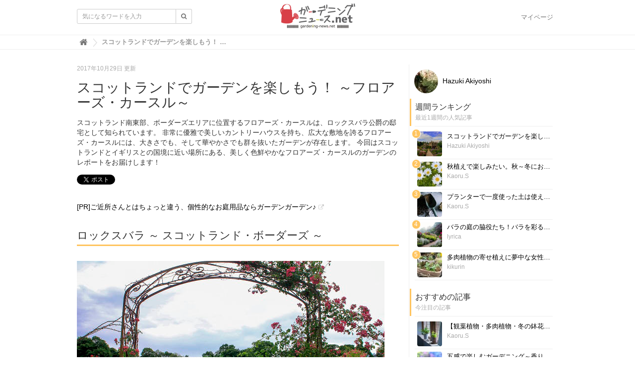

--- FILE ---
content_type: text/html; charset=utf-8
request_url: https://gardening-news.net/articles/BfLI6
body_size: 8739
content:
<!DOCTYPE html>

<html>
  <head>
    <meta name="google-site-verification" content="UhnTHO_azZDNTKWo_TqiO8Py6MOyVOy1NacMqjp9WWU" />
    <meta charset="UTF-8">
    <title>スコットランドでガーデンを楽しもう！ ～フロアーズ・カースル～ - ガーデニングニュース.net</title>
    <link rel="stylesheet" href="//maxcdn.bootstrapcdn.com/font-awesome/4.6.3/css/font-awesome.min.css">
    <link rel="stylesheet" media="screen" href="https://cdn.clipkit.co/clipkit/stylesheets/application-1.0.css">
        <link rel="stylesheet" href="https://cdn.clipkit.co/tenants/155/resources/assets/000/000/079/original/default.css?1490774376">
        <link rel="stylesheet" href="https://cdn.clipkit.co/tenants/155/resources/assets/000/000/078/original/garden.css?1490774376">
    <script src="https://cdn.clipkit.co/clipkit/javascripts/default-1.0.js"></script>
    <link href="https://cdn.clipkit.co/tenants/155/resources/assets/000/000/080/original/favicon.ico?1490774376" rel="shortcut icon" type="image/vnd.microsoft.icon">
    <link rel="apple-touch-icon" href="https://cdn.clipkit.co/tenants/155/sites/touch_icons/000/000/001/square/650f504c-17b2-47f3-9079-54680198202b.png?1489463524">
    
  <link rel="canonical" href="https://gardening-news.net/articles/BfLI6">
  <link rel="amphtml" href="https://gardening-news.net/articles/BfLI6.amp">
  
  <meta name="description" content="スコットランド南東部、ボーダーズエリアに位置するフロアーズ・カースルは、ロックスバラ公爵の邸宅として知られています。非常に優雅で美しいカントリーハウスを持ち、広大な敷地を誇るフロアーズ・カースルには、大きさでも、そして華やかさでも群を抜いたガーデンが存在します。今回はスコットランドとイギリスとの国境に近い場所にある、美しく色鮮やかなフロアーズ・カースルのガーデンのレポートをお届けします！">
  <meta name="twitter:card" content="summary">
  <meta name="twitter:domain" content="gardening-news.net">
  <meta name="twitter:title" content="スコットランドでガーデンを楽しもう！ ～フロアーズ・カースル～ - ガーデニングニュース.net">
  <meta name="twitter:image" content="https://cdn.clipkit.co/tenants/155/item_images/images/000/007/369/medium/741ea103-fc2d-462a-ac98-f30f07a5ddbb.jpg?1509191101">
  <meta name="twitter:description" content="スコットランド南東部、ボーダーズエリアに位置するフロアーズ・カースルは、ロックスバラ公爵の邸宅として知られています。非常に優雅で美しいカントリーハウスを持ち、広大な敷地を誇るフロアーズ・カースルには、大きさでも、そして華やかさでも群を抜いたガーデンが存在します。今回はスコットランドとイギリスとの国境に近い場所にある、美しく色鮮やかなフロアーズ・カースルのガーデンのレポートをお届けします！">
  <meta property="og:site_name" content="ガーデニングニュース.net">
  <meta property="og:title" content="スコットランドでガーデンを楽しもう！ ～フロアーズ・カースル～">
  <meta property="og:description" content="スコットランド南東部、ボーダーズエリアに位置するフロアーズ・カースルは、ロックスバラ公爵の邸宅として知られています。非常に優雅で美しいカントリーハウスを持ち、広大な敷地を誇るフロアーズ・カースルには、大きさでも、そして華やかさでも群を抜いたガーデンが存在します。今回はスコットランドとイギリスとの国境に近い場所にある、美しく色鮮やかなフロアーズ・カースルのガーデンのレポートをお届けします！">
  <meta property="og:type" content="article">
  <meta property="og:url" content="https://gardening-news.net/articles/BfLI6">
  <meta property="og:image" content="https://cdn.clipkit.co/tenants/155/item_images/images/000/007/369/medium/741ea103-fc2d-462a-ac98-f30f07a5ddbb.jpg?1509191101">
  <script type="application/ld+json">
  {
    "@context": "http://schema.org",
    "@type": "NewsArticle",
    "mainEntityOfPage":{
      "@type":"WebPage",
      "@id": "https://gardening-news.net/articles/BfLI6"
    },
    "headline": "スコットランドでガーデンを楽しもう！ ～フロアーズ・カースル～",
    "image": {
      "@type": "ImageObject",
      "url": "https://cdn.clipkit.co/tenants/155/item_images/images/000/007/369/medium/741ea103-fc2d-462a-ac98-f30f07a5ddbb.jpg?1509191101",
      "width": 800,
      "height": 600
    },
    "datePublished": "2017-10-29T03:53:27+09:00",
    "dateModified": "2017-10-29T03:53:27+09:00",
    "author": {
      "@type": "Person",
      "name": "Hazuki Akiyoshi"
    },
    "publisher": {
      "@type": "Organization",
      "name": "ガーデニングニュース.net",
      "logo": {
        "@type": "ImageObject",
        "url": "https://cdn.clipkit.co/tenants/155/sites/logos/000/000/001/logo_sm/50095041-782e-459a-810b-febf86d928e4.png?1486695352"
      }
    },
    "description": "スコットランド南東部、ボーダーズエリアに位置するフロアーズ・カースルは、ロックスバラ公爵の邸宅として知られています。
非常に優雅で美しいカントリーハウスを持ち、広大な敷地を誇るフロアーズ・カースルには、大きさでも、そして華やかさでも群を抜いたガーデンが存在します。
今回はスコットランドとイギリスとの国境に近い場所にある、美しく色鮮やかなフロアーズ・カースルのガーデンのレポートをお届けします！"
  }
  </script>




<script>
  (function(i,s,o,g,r,a,m){i['GoogleAnalyticsObject']=r;i[r]=i[r]||function(){
  (i[r].q=i[r].q||[]).push(arguments)},i[r].l=1*new Date();a=s.createElement(o),
  m=s.getElementsByTagName(o)[0];a.async=1;a.src=g;m.parentNode.insertBefore(a,m)
  })(window,document,'script','https://www.google-analytics.com/analytics.js','ga');

  ga('create', 'UA-93451700-1', 'auto');

  
    ga('set', 'contentGroup2', 'https://gardening-news.net/authors/bt9G1');
    
  

  ga('send', 'pageview');

</script>


<script type="text/javascript">
    (function(c,l,a,r,i,t,y){
        c[a]=c[a]||function(){(c[a].q=c[a].q||[]).push(arguments)};
        t=l.createElement(r);t.async=1;t.src="https://www.clarity.ms/tag/"+i;
        y=l.getElementsByTagName(r)[0];y.parentNode.insertBefore(t,y);
    })(window, document, "clarity", "script", "k4o2w19y8u");
</script>
    
  <meta name="csrf-param" content="authenticity_token" />
<meta name="csrf-token" content="8OwU7UGJWMJqeeEEmWug5Tr9Ren61zJrPMn-EnXG89W2WuSaYrIJBe4Z4JaeYkruYE3gtUUSKB8CynrGOrh3Fw" /><link rel="next" href="/articles/BfLI6?page=2" /><script>window.routing_root_path = '';
window.site_name = 'media';
I18n.defaultLocale = 'ja';
I18n.locale = 'ja';</script></head>

  <body class="device-desktop">

    <nav class="navbar navbar-default navbar-top">
      <div class="container">
        <div class="navbar-brand">
          <a href="/" title="ガーデニングニュース.net">
            <img src="https://cdn.clipkit.co/tenants/155/sites/logos/000/000/001/logo_sm/50095041-782e-459a-810b-febf86d928e4.png?1486695352" alt="ガーデニングニュース.net"></a>
        </div>
        <button type="button" class="navbar-toggle"
            data-toggle="collapse" data-target=".navbar-ex1-collapse">
          <span class="sr-only">Toggle navigation</span>
          <span class="icon-bar"></span>
          <span class="icon-bar"></span>
          <span class="icon-bar"></span>
        </button>
        <div class="collapse navbar-collapse navbar-ex1-collapse">
          <form action="/search" role="search"
              class="navbar-form navbar-left navbar-input-group">
            <div class="form-group">
              <input type="text" class="form-control input-sm" id="nav-keyword-search"
                placeholder="気になるワードを入力" name="q" value="">
              <button class="btn btn-default btn-sm" type="submit">
                <span class="fa fa-search text-muted"></span>
              </button>
            </div>
          </form>
          <ul class="nav navbar-nav navbar-right">
            <li><a href="/mypage">マイページ</a></li>
          </ul>
        </div>
      </div>
      
        <div class="header-breadcrumb hidden-xs">
          <div class="container">
            <ul class="breadcrumb">
              
              <li itemscope="itemscope" itemtype="http://data-vocabulary.org/Breadcrumb"><a itemprop="url" href="/"><span itemprop="title">
                
                  <i class="fa fa-lg">&#xf015;</i><span class="sr-only">ガーデニングニュース.net</span>
                
              </span></a></li>
              
              <li><strong>スコットランドでガーデンを楽しもう！ ～フロアーズ・カースル～</strong></li>
            </ul>
          </div>
        </div>
      
    </nav>
    <script>
      function getUrlVars() {
        var vars = [], max = 0, hash = "", array = "";
        var url = window.location.search;
        hash  = url.slice(1).split('&'); max = hash.length;
        for (var i = 0; i < max; i++) {
          array = hash[i].split('='); vars.push(array[0]); vars[array[0]] = array[1];
        }
        return vars;
      }
      var val = getUrlVars();
      if (val['q']) document.getElementById('nav-keyword-search').value = decodeURIComponent(val['q']).replace('+', ' ');
    </script>

    <div id="sb-site">
      


<div class="container">
  <div class="row">
    <div class="col col-sm-8 content-left">
      <div class="article">
        
          <div class="article-header">
            <div class="date">2017年10月29日 更新</div>
            <h1>スコットランドでガーデンを楽しもう！ ～フロアーズ・カースル～</h1>
            <p class="description">スコットランド南東部、ボーダーズエリアに位置するフロアーズ・カースルは、ロックスバラ公爵の邸宅として知られています。
非常に優雅で美しいカントリーハウスを持ち、広大な敷地を誇るフロアーズ・カースルには、大きさでも、そして華やかさでも群を抜いたガーデンが存在します。
今回はスコットランドとイギリスとの国境に近い場所にある、美しく色鮮やかなフロアーズ・カースルのガーデンのレポートをお届けします！</p>
            <div class="row">
              <div class="col-md-6">
                <div class="social">
                  <a href="https://twitter.com/share" class="twitter-share-button" data-url="https://gardening-news.net/articles/BfLI6" data-lang="ja">ツイート</a>
                  <script>!function(d,s,id){var js,fjs=d.getElementsByTagName(s)[0];if(!d.getElementById(id)){js=d.createElement(s);js.id=id;js.src="https://platform.twitter.com/widgets.js";fjs.parentNode.insertBefore(js,fjs);}}(document,"script","twitter-wjs");</script>
                  <span id="fb-root"></span>
                  <script>(function(d, s, id) {
                    var js, fjs = d.getElementsByTagName(s)[0];
                    if (d.getElementById(id)) return;
                    js = d.createElement(s); js.id = id;
                    js.src = "//connect.facebook.net/ja_JP/all.js#xfbml=1";
                    fjs.parentNode.insertBefore(js, fjs);
                  }(document, 'script', 'facebook-jssdk'));</script>
                  <span class="fb-like" data-href="https://gardening-news.net/articles/BfLI6" data-layout="button_count" data-action="like" data-show-faces="false" data-share="false"></span>
                  <a href="http://b.hatena.ne.jp/entry/https://gardening-news.net/articles/BfLI6" class="hatena-bookmark-button" data-hatena-bookmark-layout="simple-balloon" title="このエントリーをはてなブックマークに追加"><img src="https://b.st-hatena.com/images/entry-button/button-only@2x.png" alt="このエントリーをはてなブックマークに追加" width="20" height="20" style="border: none;" /></a><script type="text/javascript" src="https://b.st-hatena.com/js/bookmark_button.js" charset="utf-8" async="async"></script>
                </div>
              </div>
              <div class="col-md-6 text-right">
                <div class="matome-status">
<!--
                  <span class="pageview">
                    <span class="value">
                      2,256
                    </span>
                    <span class="caption">view</span>
                  </span>
                  <span class="favorite">
                    <a href="/media/works/favorites/175/register?s=t"
                        class="btn btn-default btn-sm">
                      <span class="fa fa-heart"></span> お気に入り</a>
                    <span class="counter-bubble">
                      <span>
                        0
                      </span>
                    </span>
                  </span>
-->
                </div>
              </div>
            </div>
          </div>
          
          <div class="article-content">
            <div class="article-item item_text" data-item-type="ItemText"><div class="item-body-hbr"></div><a target="_blank" href="https://www.amazon.co.jp/stores/page/31220183-7D1B-4A52-AF6A-73E5DE0E6FBA?channel=gardeningnews&_encoding=UTF8&tag=gnn00-22&linkCode=ur2&linkId=f3833d8dfe5797e78298cd4c0dc379fc&camp=247&creative=1211">[PR]ご近所さんとはちょっと違う、個性的なお庭用品ならガーデンガーデン♪</a><img src="//ir-jp.amazon-adsystem.com/e/ir?t=gnn00-22&l=ur2&o=9" width="1" height="1" border="0" alt="" style="border:none !important; margin:0px !important;" /></div>
            
              
                <div class="article-item item_heading" id="item7370" data-item-id="7370" data-item-type="ItemHeading"><h2 class="item-body">ロックスバラ ～ スコットランド・ボーダーズ ～</h2></div>
              
                <div class="article-item item_image" id="item7369" data-item-id="7369" data-item-type="ItemImage"><div class="image-large"><a class="lightbox" href="https://cdn.clipkit.co/tenants/155/item_images/images/000/007/369/medium/741ea103-fc2d-462a-ac98-f30f07a5ddbb.jpg?1509191101" title=""><img class="img-responsive item-image" alt=" (7369)" data-reference="" src="https://cdn.clipkit.co/tenants/155/item_images/images/000/007/369/medium/741ea103-fc2d-462a-ac98-f30f07a5ddbb.jpg?1509191101" width="620" height="413" /></a><h4></h4></div></div>
              
                <div class="article-item item_text" id="item7371" data-item-id="7371" data-item-type="ItemText"><div class="item-body-hbr">スコットランドで最大の大きさを誇る邸宅と呼ばれているフロアーズ・カースル。持ち主は現在で10代目となるカー公爵家となります。<br /><br />場所はスコットランド・ボーダーズにあり、その名の通りボーダーズとはイギリスとスコットランドの国境に隣接するすべての郡を指しています。<br /><br />またフロアーズ・カースルが位置するロックスバラシャーは歴史的に、イングランドとの紛争に度々襲われており、このエリアでは多くの城、修道院、そして街の遺跡が見る事の出来る地域。<br /><br />このボーダーズ・エリアには以前４つの地区に分かれており、そのうちのひとつがロックスバラでした。<br /><br />ロックスバラは15世紀に滅びた街、ロイヤル・バラにちなんでその名がつけられています。</div></div>
              
                <div class="article-item item_image" id="item7372" data-item-id="7372" data-item-type="ItemImage"><div class="image-large"><a class="lightbox" href="https://cdn.clipkit.co/tenants/155/item_images/images/000/007/372/medium/7438f4dc-d493-4c39-a1ca-127e0ce05813.jpg?1509191387" title=""><img class="img-responsive item-image" alt=" (7372)" data-reference="" src="https://cdn.clipkit.co/tenants/155/item_images/images/000/007/372/medium/7438f4dc-d493-4c39-a1ca-127e0ce05813.jpg?1509191387" width="620" height="413" /></a><h4></h4></div></div>
              
                <div class="article-item item_text" id="item7373" data-item-id="7373" data-item-type="ItemText"><div class="item-body-hbr">フロアーズ・カースルはケルソーという街の西、ボーダーズ・エリアに流れるツイード川のほとりにあるのですが、まずエントランスから内部に入って驚く事は、その面積の大きさです。<br /><br />入り口のすぐそばにチケットオフィスがあり、ここで料金を支払いますが、そこから邸宅までが遠い事！ どこまで行けばいいの？ と驚くほど離れた場所に到着してようやく、豪奢で華麗な邸宅が見えて来ます。<br /><br /></div></div>
              
                <div class="article-item item_image" id="item7432" data-item-id="7432" data-item-type="ItemImage"><div class="image-large"><a class="lightbox" href="https://cdn.clipkit.co/tenants/155/item_images/images/000/007/432/medium/1305540f-3927-414f-93d5-b361a4dae172.jpg?1509196114" title=""><img class="img-responsive item-image" alt=" (7432)" data-reference="" src="https://cdn.clipkit.co/tenants/155/item_images/images/000/007/432/medium/1305540f-3927-414f-93d5-b361a4dae172.jpg?1509196114" width="620" height="413" /></a><h4></h4></div></div>
              
                <div class="article-item item_text" id="item7431" data-item-id="7431" data-item-type="ItemText"><div class="item-body-hbr">この巨大な邸宅を見ると、フロアーズ・カースルがスコットランドで最大の城と呼ばれているのも納得です。<br /><br />目指すガーデンは邸宅を通り超し、美しい森を抜けたさらにその奥にあり、邸宅からの距離もかなりのもの。<br /><br />フロアーズ・カースルは、カントリーハウスの素晴らしさやガーデンの美しさを目にするよりも先に、その広大な敷地に圧倒されてしまう場所でした。</div></div>
              
                <div class="article-item item_heading" id="item7374" data-item-id="7374" data-item-type="ItemHeading"><h2 class="item-body">フロアーズ・カースルの持ち主、カー家の歴史　～ ロックスバラ1代目伯爵、ロバート・カー ～</h2></div>
              
                <div class="article-item item_image" id="item7435" data-item-id="7435" data-item-type="ItemImage"><div class="image-large"><a class="lightbox" href="https://cdn.clipkit.co/tenants/155/item_images/images/000/007/435/medium/1c15d9f0-df0a-47cd-8280-674abc599a9f.jpg?1509197281" title=""><img class="img-responsive item-image" alt=" (7435)" data-reference="" src="https://cdn.clipkit.co/tenants/155/item_images/images/000/007/435/medium/1c15d9f0-df0a-47cd-8280-674abc599a9f.jpg?1509197281" width="620" height="413" /></a><h4></h4></div></div>
              
                <div class="article-item item_text" id="item7376" data-item-id="7376" data-item-type="ItemText"><div class="item-body-hbr">フロアーズ・カースルはロックスバラ公爵、伯爵の位を持つカー家の邸宅ですが、その家の歴史は古く、彼らは12世紀ごろからロックスバラシャーに土地を持っていました。<br /><br />カー家の祖先は定かではないのですが、ノルマン人であった可能性が高いと言われています。</div></div>
              
                <div class="article-item item_image" id="item7375" data-item-id="7375" data-item-type="ItemImage"><div class="image-large"><a class="lightbox" href="https://cdn.clipkit.co/tenants/155/item_images/images/000/007/375/medium/15287227-f2dd-4798-adde-7ad4f3300be1.jpg?1509191730" title=""><img class="img-responsive item-image" alt=" (7375)" data-reference="" src="https://cdn.clipkit.co/tenants/155/item_images/images/000/007/375/medium/15287227-f2dd-4798-adde-7ad4f3300be1.jpg?1509191730" width="400" height="600" /></a><h4></h4></div></div>
              
                <div class="article-item item_text" id="item7377" data-item-id="7377" data-item-type="ItemText"><div class="item-body-hbr">16世紀から17世紀にかけて、スコットランドはイングランドとの闘い、またはスコットランド人同士の争いで、特にこのボーダーズエリアは常に戦闘の渦中にありました。<br /><br />この期間中、カー家は、セスフォード城に拠点を置いて、国境に沿って土地の保有とその影響力を拡大していきます。</div></div>
              
                <div class="article-item item_image" id="item7433" data-item-id="7433" data-item-type="ItemImage"><div class="image-large"><a class="lightbox" href="https://cdn.clipkit.co/tenants/155/item_images/images/000/007/433/medium/4ca5ee73-d405-4765-9c6d-6674c16d5cff.jpg?1509196773" title=""><img class="img-responsive item-image" alt=" (7433)" data-reference="" src="https://cdn.clipkit.co/tenants/155/item_images/images/000/007/433/medium/4ca5ee73-d405-4765-9c6d-6674c16d5cff.jpg?1509196773" width="620" height="418" /></a><h4></h4></div></div>
              
                <div class="article-item item_text" id="item7378" data-item-id="7378" data-item-type="ItemText"><div class="item-body-hbr">カー家は常に政治力に優れていたた家系のようで、最初に伯爵の位を得たロバート・カーはスコットランド王ジェームズ6世（のちにイングランド王ジェームズ1世）の寵臣となりました。<br /><br /></div></div>
              
                <div class="article-item item_text" id="item7448" data-item-id="7448" data-item-type="ItemText"><div class="item-body-hbr">ジェームズ6世にとても気に入られていたロバート・カーは、エリザベス1世が亡くなった1603年、彼がイングランド王になる際にはロンドンへ同行しています。<br /><br />1616年、それまでの功績を評価されたロバート・カーは、ジェームズ6世より伯爵の位を授かり、ロックスバラ1代目伯爵となりました。</div></div>
              
            <div class="clearfix paginate text-center"><div class="pull-right num-lines">81 件</div><ul class="pagination"><li class="prev disabled"><span class="fa fa-angle-double-left"></span></li><li class="page active"><a href="/articles/BfLI6">1</a></li><li class="page "><a rel="next" href="/articles/BfLI6?page=2">2</a></li><li class="page "><a href="/articles/BfLI6?page=3">3</a></li><li class="page gap disabled"><span>…</span></li><li class="next_page"><a rel="next" href="/articles/BfLI6?page=2"><span class="fa fa-angle-double-right"></span></a></li></ul></div>
          </div>
          
            <div class="article-item item_text" data-item-type="ItemText"><div class="item-body-hbr"></div><a target="_blank" href="https://www.amazon.co.jp/stores/page/31220183-7D1B-4A52-AF6A-73E5DE0E6FBA?channel=gardeningnews&_encoding=UTF8&tag=gnn00-22&linkCode=ur2&linkId=f3833d8dfe5797e78298cd4c0dc379fc&camp=247&creative=1211">[PR]ご近所さんとはちょっと違う、個性的なお庭用品ならガーデンガーデン♪</a><img src="//ir-jp.amazon-adsystem.com/e/ir?t=gnn00-22&l=ur2&o=9" width="1" height="1" border="0" alt="" style="border:none !important; margin:0px !important;" /></div>
          
            <div class="list-group articles-lg">
              <h2>
                関連する記事
                <small>こんな記事も人気です♪</small>
              </h2>
              
            </div>
          
          
          <h2>
            この記事を書いたひと
          </h2>
          <div class="curator article-curator">
            <a href="/authors/bt9G1">
              <img src="https://cdn.clipkit.co/tenants/155/users/images/000/000/005/avater_sm/110204c3-4a2b-49a6-a93d-f437a91f3406.jpg?1489610618" class="img-circle" alt="Hazuki Akiyoshi">
              Hazuki Akiyoshi</a>
            
          </div>
        
      </div>
    </div>
    <div class="col col-sm-4 content-right">
      <div class="article-curator">
        <div class="curator hidden-xs">
          <a href="/authors/bt9G1">
            <img src="https://cdn.clipkit.co/tenants/155/users/images/000/000/005/avater_sm/110204c3-4a2b-49a6-a93d-f437a91f3406.jpg?1489610618" class="img-circle" alt="Hazuki Akiyoshi">
            Hazuki Akiyoshi</a>
          
        </div>
      </div>
      <div class="panel panel-fancy popular-articles">
        
          
          <div class="panel-heading">
            <h3 class="panel-title">週間ランキング</h3>
            <p>最近1週間の人気記事</p>
          </div>
          <div class="panel-body">
            <div class="list-group articles-sm">
              
              
                <span class="rank">1</span>
                <div class="list-group-item clearfix">
                  <a href="/articles/ZGZBi">
                    <img src="https://cdn.clipkit.co/tenants/155/item_images/images/000/007/033/thumb/5567a585-1362-4703-a46c-6957282c551b.jpg?1507991876" alt="スコットランドでガーデンを楽しもう！～アボッツフォード・ハウス～" class="pull-left">
                    <h4 class="list-group-item-heading">スコットランドでガーデンを楽しもう！～アボッツフォード・ハウス～</h4>
                  </a>
                  <div class="list-group-item-text">
                    <div class="curator">
                      <a href="/authors/bt9G1">Hazuki Akiyoshi</a>
<!--
                      |
                      <span class="num-views">
                        4,056 <small>view</small>
                      </span>
-->
                    </div>
                  </div>
                </div>
              
                <span class="rank">2</span>
                <div class="list-group-item clearfix">
                  <a href="/articles/GBSFg">
                    <img src="https://cdn.clipkit.co/tenants/155/articles/images/000/000/140/thumb/93496501-f494-4e6c-9c56-8579029c5ea8.jpg?1504024031" alt="秋植えで楽しみたい。秋～冬におすすめの花9選" class="pull-left">
                    <h4 class="list-group-item-heading">秋植えで楽しみたい。秋～冬におすすめの花9選</h4>
                  </a>
                  <div class="list-group-item-text">
                    <div class="curator">
                      <a href="/authors/T1PXI">Kaoru.S</a>
<!--
                      |
                      <span class="num-views">
                        70,750 <small>view</small>
                      </span>
-->
                    </div>
                  </div>
                </div>
              
                <span class="rank">3</span>
                <div class="list-group-item clearfix">
                  <a href="/articles/qo5p5">
                    <img src="https://cdn.clipkit.co/tenants/155/articles/images/000/000/273/thumb/9d6acc08-0288-41a7-a474-51ff7bc57545.jpg?1545472014" alt="プランターで一度使った土は使えない？古い土を再利用する方法" class="pull-left">
                    <h4 class="list-group-item-heading">プランターで一度使った土は使えない？古い土を再利用する方法</h4>
                  </a>
                  <div class="list-group-item-text">
                    <div class="curator">
                      <a href="/authors/T1PXI">Kaoru.S</a>
<!--
                      |
                      <span class="num-views">
                        59,403 <small>view</small>
                      </span>
-->
                    </div>
                  </div>
                </div>
              
                <span class="rank">4</span>
                <div class="list-group-item clearfix">
                  <a href="/articles/Xo6jH">
                    <img src="https://cdn.clipkit.co/tenants/155/articles/images/000/000/006/thumb/30aaad41-cf2a-4684-9f27-50b105662646.jpg?1543999998" alt="バラの庭の脇役たち！バラを彩るコンパニオンプランツを植えてみませんか？" class="pull-left">
                    <h4 class="list-group-item-heading">バラの庭の脇役たち！バラを彩るコンパニオンプランツを植えてみませんか？</h4>
                  </a>
                  <div class="list-group-item-text">
                    <div class="curator">
                      <a href="/authors/6FHzC">lyrica</a>
<!--
                      |
                      <span class="num-views">
                        103,850 <small>view</small>
                      </span>
-->
                    </div>
                  </div>
                </div>
              
                <span class="rank">5</span>
                <div class="list-group-item clearfix">
                  <a href="/articles/To5yM">
                    <img src="https://cdn.clipkit.co/tenants/155/articles/images/000/000/113/thumb/ebc29595-845c-4dab-967b-69d8cd530a9e.jpg?1502343730" alt="多肉植物の寄せ植えに夢中な女性が激増！胸キュンデザインを真似しよう♪" class="pull-left">
                    <h4 class="list-group-item-heading">多肉植物の寄せ植えに夢中な女性が激増！胸キュンデザインを真似しよう♪</h4>
                  </a>
                  <div class="list-group-item-text">
                    <div class="curator">
                      <a href="/authors/7ziu6">kikurin</a>
<!--
                      |
                      <span class="num-views">
                        13,791 <small>view</small>
                      </span>
-->
                    </div>
                  </div>
                </div>
              
            </div>
          </div>
        
      </div>
      <div class="panel panel-fancy pickup-articles">
        <div class="panel-heading">
          <h3 class="panel-title">おすすめの記事</h3>
          <p>今注目の記事</p>
        </div>
        <div class="panel-body">
          <div class="list-group articles-sm">
            
              
              
                <div class="list-group-item clearfix">
                  <a href="/articles/0TIl2">
                    <img src="https://cdn.clipkit.co/tenants/155/articles/images/000/000/257/thumb/6073c95a-db81-49e4-93d2-098b18bc33e4.jpg?1537339614" alt="【観葉植物・多肉植物・冬の鉢花】上手な冬越しのための管理方法" class="pull-left">
                    <h4 class="list-group-item-heading">【観葉植物・多肉植物・冬の鉢花】上手な冬越しのための管理方法</h4>
                  </a>
                  <div class="list-group-item-text">
                    <div class="curator">
                      <a href="/authors/T1PXI">Kaoru.S</a>
<!--
                      |
                      <span class="num-views">
                        12,025 <small>view</small>
                      </span>
-->
                    </div>
                  </div>
                </div>
              
                <div class="list-group-item clearfix">
                  <a href="/articles/JSlWG">
                    <img src="https://cdn.clipkit.co/tenants/155/articles/images/000/000/260/thumb/c27d11cc-3c0a-41d1-83e0-aaca6c641c98.jpg?1539070346" alt="五感で楽しむガーデニング～香りを楽しむ植物を植えてみよう" class="pull-left">
                    <h4 class="list-group-item-heading">五感で楽しむガーデニング～香りを楽しむ植物を植えてみよう</h4>
                  </a>
                  <div class="list-group-item-text">
                    <div class="curator">
                      <a href="/authors/T1PXI">Kaoru.S</a>
<!--
                      |
                      <span class="num-views">
                        13,049 <small>view</small>
                      </span>
-->
                    </div>
                  </div>
                </div>
              
                <div class="list-group-item clearfix">
                  <a href="/articles/IC1GL">
                    <img src="https://cdn.clipkit.co/tenants/155/articles/images/000/000/249/thumb/6b2710a9-f106-439a-a53c-4afe3053d4a1.jpg?1532425997" alt="秋になったら楽しみたい和の植物。どんなものがある？" class="pull-left">
                    <h4 class="list-group-item-heading">秋になったら楽しみたい和の植物。どんなものがある？</h4>
                  </a>
                  <div class="list-group-item-text">
                    <div class="curator">
                      <a href="/authors/T1PXI">Kaoru.S</a>
<!--
                      |
                      <span class="num-views">
                        18,441 <small>view</small>
                      </span>
-->
                    </div>
                  </div>
                </div>
              
                <div class="list-group-item clearfix">
                  <a href="/articles/ORPvK">
                    <img src="https://cdn.clipkit.co/tenants/155/articles/images/000/000/171/thumb/3b6aaa4f-e4cf-4f5b-9423-4c72b67fb38c.jpg?1508233520" alt="ガーデングッズやエクステリアで簡単に。立体感のある庭作りのススメ" class="pull-left">
                    <h4 class="list-group-item-heading">ガーデングッズやエクステリアで簡単に。立体感のある庭作りのススメ</h4>
                  </a>
                  <div class="list-group-item-text">
                    <div class="curator">
                      <a href="/authors/T1PXI">Kaoru.S</a>
<!--
                      |
                      <span class="num-views">
                        4,961 <small>view</small>
                      </span>
-->
                    </div>
                  </div>
                </div>
              
                <div class="list-group-item clearfix">
                  <a href="/articles/NsNrk">
                    <img src="https://cdn.clipkit.co/tenants/155/articles/images/000/000/253/thumb/344d8ab9-bec7-4fc8-b61b-46e52e4a3f7a.jpg?1538715224" alt="庭作りに欠かせない宿根草とは？育て方のコツを知っておこう" class="pull-left">
                    <h4 class="list-group-item-heading">庭作りに欠かせない宿根草とは？育て方のコツを知っておこう</h4>
                  </a>
                  <div class="list-group-item-text">
                    <div class="curator">
                      <a href="/authors/T1PXI">Kaoru.S</a>
<!--
                      |
                      <span class="num-views">
                        21,674 <small>view</small>
                      </span>
-->
                    </div>
                  </div>
                </div>
              
            
          </div>
        </div>
      </div>
      <div class="panel panel-fancy popular-tags">
        <div class="panel-heading">
          <h3 class="panel-title">人気のキーワード</h3>
          <p>いま話題になっているキーワード</p>
        </div>
        <div class="panel-body">
          <div class="tags">
            
              
              
            
          </div>
        </div>
      </div>
    </div>
  </div>
</div>

    </div>

    <div id="footer">
      <div class="footer">
        <div class="footer1">
          <div class="container">
            <div class="row">
              <div class="col-sm-4">
                <a href="/"><img src="https://cdn.clipkit.co/tenants/155/sites/logos/000/000/001/logo_sm/50095041-782e-459a-810b-febf86d928e4.png?1486695352" style="width:160px;" alt="ガーデニングニュース.net"></a>
              </div>
              <div class="col-sm-4">
                <ul class="list-unstyled">
                  <li><a href="/about">ガーデニングニュース.netについて</a></li>
                  <li><a href="http://www.lead-industry.biz/" target="_blank">運営会社</a></li>
                  <li><a href="/terms">利用規約</a></li>
                  <li><a href="/privacy">プライバシーポリシー</a></li>
                  <li><a href="/contact">お問い合わせ</a></li>
                </ul>
              </div>
              <div class="col-sm-4">
                <ul class="list-unstyled">
              
                
                
                  <li>
                    <a href="/category/01">
                      ガーデニング情報</a>
                  </li>
                
                  <li>
                    <a href="/category/02">
                      庭づくりのテクニック</a>
                  </li>
                
                  <li>
                    <a href="/category/03">
                      植物栽培あれこれ</a>
                  </li>
                
                  <li>
                    <a href="/category/04">
                      お庭が映えるグッズ</a>
                  </li>
                
                  <li>
                    <a href="/category/05">
                      お役立ちニュース</a>
                  </li>
                
                  <li>
                    <a href="/category/06">
                      ちょっといいお話</a>
                  </li>
                
                  <li>
                    <a href="/category/07">
                      編集部からのお知らせ</a>
                  </li>
                
              
                </ul>
              </div>
            </div>
          </div>
        </div>
        <div class="footer2">
          <div class="container">
            <div class="row">
              <div class="col-sm-7">ガーデニングニュース.net | ガーデニング・エクステリア・アウトドアDIYの総合ニュースサイトです。</div>
              <div class="col-sm-5 text-right">Copyright &copy; ガーデニングニュース.net</div>
            </div>
          </div>
        </div>
      </div>
    </div>

    <script src="https://cdn.clipkit.co/clipkit/javascripts/application-1.0.js" async></script>

  <script async="async" defer="defer" src="//www.instagram.com/embed.js"></script><script src="//cdn.clipkit.co/clipkit_assets/beacon-414f23f8ff2b763f9a6861cc093f7ad22529a6ba44cd8cf474410fb416eaa182.js" async="async" id="clipkit-beacon" data-page-type="article" data-page-id="175" data-domain="gardening-news.net" data-url="/articles/BfLI6" data-href="https://gardening-news.net/media/beacon"></script><script async="async" data-label="saas" src="//b.clipkit.co/"></script>

<!--Clipkit(R) v14.22.12-20260113 Copyright (C) 2026 VECTOR Inc.-->

</body>
</html>


--- FILE ---
content_type: text/css
request_url: https://cdn.clipkit.co/tenants/155/resources/assets/000/000/078/original/garden.css?1490774376
body_size: 4191
content:
@charset "utf-8";
/*----------------------------------------------------
 garden Style css PC
 最終更新 2016/11
----------------------------------------------------*/
n
/*----------------------------------------------------
  全ページ共通
----------------------------------------------------*/
/*----- 禁則処理－cripkitassetsのcssがword-wrap:break-word;に変更されたら消去 -----*/
.front-end{
	word-wrap:break-word;
	word-break:normal !important;
}

/*----- ヘッダ -----*/
.navbar-top .subtitle{
	border-top:1px solid #eee;
	color:#555;
	text-align:center;
	padding:5px;
	font-size:13px;
	font-family: "メイリオ","Meiryo",Verdana,"ＭＳ Ｐゴシック","ヒラギノ角ゴ Pro W3","Hiragino Kaku Gothic Pro",Osaka,sans-serif;
}

/*----- ぱんくずエリア -----*/
.header-breadcrumb{
	border-bottom:1px solid #eee;
	border-top:1px solid #eee;
}

.header-breadcrumb + .header-breadcrumb {
	border-top: none;
	border-bottom: 1px solid #eee;
	margin-top: -5px;	
	background: #fff;
}

.header-breadcrumb .breadcrumb a::before, .header-breadcrumb .breadcrumb a::after {
	border-width: 9px 0 9px 8px;
	top :0;
}

.header-breadcrumb .breadcrumb a::before {
	border-left-color :#e0e0e0;
}

/*----- フッタ -----*/
.front-end ul.list-unstyled li span{
	font-size:0.85em;
	color:#fff;
	margin-left:5px;
	}
	
/*----- 右カラムテキスト -----*/	
.front-end .articles-sm .list-group-item .list-group-item-text {
	overflow:hidden;
	}
	
/*----- 右カラムタイトル -----*/	
.front-end .panel-heading h3.panel-title span{
	margin-left:0.5em;
	font-size:0.75em;
	}

/*----- PC版ランキング色 -----*/
.front-end .articles-sm span.rank{
	background:#FFC45F;
	border: 1px solid #fff;
    border-radius: 100px;
    color: #fff;
    font-size: 12px;
    left: -1px;
	top:1px;
    position: absolute;
    text-align: center;
    width: 20px;
	}
.front-end .articles-sm span.rank1{
	background:#cfa972;
	border: 1px solid #fff;
    border-radius: 100px;
    color: #fff;
    font-size: 12px;
    left: -1px;
	top:1px;
    position: absolute;
    text-align: center;
    width: 20px;
	z-index: 1;
	}
.front-end .articles-sm span.rank2{
	background:#a0a0a0;
	border: 1px solid #fff;
    border-radius: 100px;
    color: #fff;
    font-size: 12px;
    left: -1px;
	top:1px;
    position: absolute;
    text-align: center;
    width: 20px;
    z-index: 1;
	}
.front-end .articles-sm span.rank3{
	background:#9b6a34;
	border: 1px solid #fff;
    border-radius: 100px;
    color: #fff;
    font-size: 12px;
    left: -1px;
	top:1px;
    position: absolute;
    text-align: center;
    width: 20px;
    z-index: 1;
	}	
	
/*----- フッター -----*/
.front-end .footer{
	background:#91d5d4 !important;
	color:#fff;
	margin-top:100px !important;
}
.front-end .footer img{
	margin:60px 0 40px 0;
}
.front-end .footer .list-unstyled{
	width:305px;
	-moz-column-count:2;
	-webkit-column-count:2;
	-o-column-count:2;
	-ms-column-count:2;
	column-count:2;
}
.front-end .footer a{
	color:#fff;
} 
.front-end .footer a[target="_blank"]:after{
	color:#fff;
}
.front-end .footer h4{
	font-weight:700;
}

.footer {
    background: #fff9ef none repeat scroll 0 0;
    color: #aaa;
}

/*----- forefox ieのスクロールバー非表示 -----*/
.front-end .articles-lg .list-group-item .list-group-item-text, .articles-sm .list-group-item .list-group-item-text{
	overflow:hidden !important;
}

@media screen and (max-width: 767px){
.front-end .footer .list-unstyled{
	float:left;
}
}


/*--カラーバー--*/
#clrbr	{
	display: table;
	table-layout: fixed;
	width: 100%;
	margin: 0 auto 3px;
	box-sizing: border-box;
	height:5px;
	}
.box {
	display: table-cell;
	vertical-align: middle;
	text-align: center;
	background-color: #52d3ff;
	color: #ffffff;
	}
.a{background-color:#3fb8af;}
.b{background-color:#91d5d4;}
.c{background-color:#dad8a7;}
.d{background-color:#EAEAEA;}
.e{background-color:#ff9e9d;}

.navbar{
	border-bottom:none !important;
}
.navbar-default{
	border:none !important;
}

nav.navbar{
	margin-bottom:30px !important;
}


	
/*----------------------------------------------------
  トップページ
----------------------------------------------------*/	

/*--トップイメージ--*/
.front-end .cover-img{
	height:180px !important;
	/*background-position:top center !important;*/
}

.front-end .cover .panel-title{
	margin:0;
	padding:0;
	font-size:16px;
	color:inherit;
}


/*----------------------------------------------------
  記事詳細ページ
----------------------------------------------------*/

/*--出典元フォントの変更--*/
.front-end div.cite{
	font-size:0.86em;
	}
.front-end div.cite cite a{
	color:#aaa;
	}
	
/*--タグ--*/
.front-end .articles-lg .tags {
	margin:0;
	}
.front-end .tags .btn {
    margin-bottom: 5px !important;
	}

/*--タイトル--*/
.front-end .article-header h1{
	padding-top:10px;
}
.front-end .article-header .date{
	float:left;
}

/*--記事上部タグ--*/
.front-end .article_top_tags{
	float:right;
}
.front-end .article_top_tags a:link {font-size:12px; color:#aaa;}
.front-end .article_top_tags a:visited {font-size:12px; color:#aaa;}
.front-end .article_top_tags a:hover {font-size:12px; color:#aaa;}


/*--引用フォントファミリー対応--*/
.article-item:not(.item_html) blockquote .item-body-hbr{
	font-family:Verdana, Roboto, "Droid Sans", "游ゴシック", YuGothic, "メイリオ", Meiryo, "ヒラギノ角ゴ ProN W3", "Hiragino Kaku Gothic ProN", "ＭＳ Ｐゴシック", sans-serif;
	font-size:14px !important;
}

/*--記事詳細ページのページャー--*/

/*----- 
.pagination .prev a {
	margin-right: 20px;
	background-color: #333;
}
.pagination .next_page a {
	margin-left: 20px;
	background-color: #333;
}
.pagination .prev a:hover,
.pagination .next_page a:hover {
	 color: #fff;
	background-color: #565656;
}
.pagination .prev.disabled a,
.pagination .next_page.disabled a {
	background-color: #F5F5F5;
}
.pagination>li>a, .pagination>li>span {
	border: 0;
	background-color: #FEFBF7;
}
.pagination>li:first-child>a, .pagination>li:first-child>span,
.pagination>li:last-child>a, .pagination>li:last-child>span {
	border-radius: 0;
}
.pagination>li>a {
	padding: 13px 15px;
	color: #fff;
}
.pagination .contents span {
	height: 45px;
	padding: 13px 1px;
}
 -----*/
/*-- インラインリンク --*/
.front-end #article-biche a:link,a:visited {
	text-decoration:underline;
}
.front-end #article-biche a:hover {
	text-decoration:none;
}
.front-end #article-biche .content-right a:link,a:visited,
.front-end #article-biche .articles-lg a:link,a:visited,
.front-end #article-biche .article-curator a:link,a:visited {
	text-decoration:none;
}
.front-end #article-biche .tags a:link,a:hover,a:visited {
	text-decoration:none;
}
.front-end #article-biche .content-right a:hover,
.front-end #article-biche .articles-lg a:hover,
.front-end #article-biche .article-curator a:hover {
	text-decoration:underline;
}
.front-end #article-biche a.btn-item-link {
	text-decoration:none;
	color:#fff;
}

/*-- レクタングルボックス --*/
.front-end #article-biche .imp-ftr-recb {
	overflow: hidden;
	margin-top: 40px;
	padding-top: 20px;
	border-top: 1px solid #eeeeee;
	text-align: center;
}
.front-end #article-biche .imp-ftr-recb img {
	width: 100%;
}
.front-end #article-biche .imp-ftr-recb a[target="_blank"]:after {
	content: none;
}

		
/*----------------------------------------------------
  カテゴリ一覧ページ
----------------------------------------------------*/

.front-end .media-body p{
	font-size:12px;
	margin-bottom:0;
	}
.front-end .pr {
	display: block;
	margin-top: 5px;
}

.article-header .pr {
	display: inline-block;
	margin-top: 0;
	margin-left: 5px;
	font-size: 18px;
}

/*----------------------------------------------------
  SNS
----------------------------------------------------*/
	
/*facebookウィジェット用-今は使用していません*/	
/*
.front-end .fb_iframe_widget,
.front-end .fb_iframe_widget span,
.front-end .fb_iframe_widget iframe[style]{
	width: 100%!important;
	margin-bottom:20px;
	}
*/
	
/*----------------------------------------------------
  PC版サイトマップ
----------------------------------------------------*/
.front-end .row-offcanvas-left div.col-sm-12 div.content{
	color:#555;
}
.front-end .row-offcanvas-left div.col-sm-12 div.content table{
	border-bottom:1px solid #ddd;
	font-size:12px;	
	margin-top:10px;
	width:100%;
	margin-bottom:20px;
}
.front-end .row-offcanvas-left div.col-sm-12 div.content table a{
	color:#555;
	text-decoration:none;
}
.front-end .row-offcanvas-left div.col-sm-12 div.content table a:hover{
	text-decoration:underline;
}
.front-end .row-offcanvas-left div.col-sm-12 div.content table tbody tr{
	border-top:1px solid #ddd;
	/*width:100%;*/
	/*display:block;*/
}
.front-end .row-offcanvas-left div.col-sm-12 div.content table tbody tr th{
	padding:0 0 0 20px;
	border-right:1px dotted #ddd;
	width:230px;
}
.front-end .row-offcanvas-left div.col-sm-12 div.content table tbody tr td{
	padding:20px 0 20px 20px;
}
.front-end .row-offcanvas-left div.col-sm-12 div.content table tbody tr td ul.list-unstyled li span{
	font-size:0.8em;
	margin-left:0.5em;
	color:#666;
}
.front-end .row-offcanvas-left div.col-sm-12 div.content table tbody tr td ul.list-unstyled li  :before{
	font-family:"FontAwesome";
	content:"\f0da";
	margin:0 5px;
	color:#FFC45F;
	font-size:100%;
	display:inline-block;
}
.front-end .row-offcanvas-left div.col-sm-12 div.content table tbody tr td ul.list-unstyled li{
	width:229px;
	margin:5px 0;
	float:left;
}
@media screen and (max-width: 768px) {
.front-end .row-offcanvas-left div.col-sm-12 div.content table tbody tr td ul.list-unstyled li{
	width:25%;
	margin:5px 0;
	float:left;
}
}

/*Window size: 1588 x 962
Viewport size: 1578 x 856*/

/*PC版記事詳細下部Faceookいいね*/
.front-end .p-article_push{
	position: relative;
	margin-bottom:40px;
	background-color:#91d5d4;
	height: 212px;
}
.front-end .p-article_push .jq-img-rspsv {
	display: block;
	width: 390px;
	height:212px;
	overflow: hidden;
	float: left;
}
.front-end .p-article_pushlike{
	display: block;
	position: relative;
	top: 30px;
	right: 0;
	text-align:center;
	vertical-align:middle;
	line-height:1.4;
	font-size:17px;
}
.front-end .p-article_pushlike p{
	margin:15px 0 0 0;
	color:#666;
}
.front-end .p-article_pushlike a::after {
	content: '';
}
.front-end .p-article_pushbutton{
	margin:5px 0;
	display:inline-block;
	/*width:200px;*/
	/*height:40px;*/
	/*line-height:40px;*/
	transform:scale(1.15);
}
.front-end .p-article_note{
	margin-top:8px;
	font-size:12px;
	color:#999;
}
/*いいね押下後のコメント欄非表示(PCのみ)*/
.front-end .fb_iframe_widget span {
	height: 20px;
	z-index: 0;
	overflow: hidden;
}

/*view数非表示対応_記事詳細・topページ・カテゴリページ・タグページ
.pageview{
	display:none !important;
}
.num-views{
	display:none !important;	
}
*/


/*特集ページ*/
.spacial{
	max-width: 940px;
	margin: 0 auto;
	padding: 25px 0 40px;
	border-top: 5px solid #91d5d4;
	background:#F6F9F9;
}

.spacial-ttl-area{
	margin-bottom: 20px;
	padding: 0 20px;

}

.spacial-ttl-area .img-hight{
	display:block;
	height:210px;
	float:left;
}

.spacial-ttl-area img{
	width:210px;
	display:block;
	position:relative;
	float:left;
	margin-right:15px;
	border-radius:110px;
	letter-spacing:normal;
}

.spacial-ttl{
	vertical-align:middle;
	width:905px;
	letter-spacing:normal;
}

.spacial-ttl h2{
	border:none;
}

.spacial-ttl .subttl{
	margin: 8px 0 5px 250px;
	color: #91d5d4;
	font-size: 15px;
	font-weight: 700;
}

.spacial-ttl .subttl:before{
	background-image:url("/clipkit_uploads/resources/assets/000/000/177/original/shika.png?1451282529");
	background-size: 45%;
	background-repeat:no-repeat;
	position: absolute;
	top: 100px;
	left: 27%;
	width: 50px;
	height: 100px;
	content: "";
}

.spacial-ttl .ttl{
	margin: 0 0 10px;
	font-size: 29px;
	line-height: 1em;
	font-weight: 700;
}

.spacial-ttl .ttl span{
	margin: 0 0 10px;
	font-size: 20px;
	line-height: 1em;
	font-weight: 700;
}

.spacial-ttl .lead{
	color: #666;
	font-size: 13px;
	line-height: 1.4em;
}

.spacial-cnt{
}

.spacial-cnt .cnt{
	float: left;
	width: 30.5%;
	margin: 0 0 20px 20px;
	background:#fff;
	border: 2px solid #eee;
	overflow:hidden;
}

.spacial-cnt .cnt .tag{
	position: relative;
	text-align: center;
	top: -175px;
	left: 134px;
	z-index: 2;
	border: 1px solid #fff;
	border-radius: 20px;
	width: 162px;
	padding: 10px 15px 10px 5px;
	color: #fff;
	font-weight: bold;
	background: rgba(0,0,0,0.2);
	font-size: 12px;
}

.spacial-cnt .cnt .tag a:link{
	text-decoration:none;
	color:#fff;
}

.spacial-cnt .cnt .tag a:hover{
	text-decoration:none;
	color:#fff;
}

.spacial-cnt .cnt .tag a:visited{
	text-decoration:none;
	color:#fff;
}

.spacial-cnt .cnt .cover{
	width:286px;
	position:relative;
	top:-50px;
	left:0;
}

.spacial-cnt .cnt .linkarea{
	display:block;
	overflow:hidden;
	position:relative;
	height:184px;
}

.spacial-cnt .cnt-ttl{
	/*display:table;*/
	margin:0;
	padding:5px;
	table-layout:fixed;
	position:absolute;
	left:0;
	bottom:0;
	box-sizing:border-box;
	width:100%;
	height:50px;
	background:rgba(145,213,212,.85);
}

.spacial-cnt h3{
	display:table-cell;
	vertical-align:middle;
	padding:2px 5px 0;
	color:#fff;
	font-size:14px;
	line-height:1.4em;
	text-shadow: 1px 1px 1px #B0B0B0;
}

.spacial-cnt .clamp {
	padding:10px 8px 0;
	font-size:13px;
	line-height:1.4em;
	height:120px;
	display: -webkit-box;
	display: box;
	-webkit-box-orient: vertical;
	box-orient: vertical;
	-webkit-line-clamp: 6;
	line-clamp: 6;
	white-space: normal;
	word-break: break-all;
	word-wrap: break-word;
	overflow: hidden;
	text-overflow: ellipsis;
	margin-top:-40px;
}

.spacial-cnt .cnt-info{
	margin:0;
	padding:5px 8px;
	background:#f5f5f5;
}

.spacial-cnt .cnt-info .writer{
	float:left;
}

.spacial-cnt .cnt-info .writer a:link{
	color:#666;
	text-decoration:none;
}

.spacial-cnt .cnt-info .writer a:hover{
	color:#666;
	text-decoration:none;	
}

.spacial-cnt .cnt-info .writer a:visited{
	color:#666;
	text-decoration:none;	
}

.spacial-cnt .cnt-info .writer span{
	vertical-align:10%;
}

.spacial-cnt .cnt-info .writer img{
	width:25px;
	height:25px;
	padding:2px 5px 0 0;
	vertical-align:bottom;
}

.spacial-cnt .cnt-info .view{
	float:right;
	margin-top:6px;
	text-align:right;
}

.spacial-cnt .cnt-info .view span{
	font-size:14px;
	font-weight:700;
}

.spacial-cnt .cnt-info li{
	display:inline-block;
	vertical-align:middle;
	letter-spacing:normal;
	color:#999;
	font-size:12px;
}

.spacialtags .btn-sm, .btn-group-sm>.btn{
	font-size:10px;
	margin-bottom:5px;
}

.spacialtags .fa-tag {
	color: #FFC45F;
}
.jq-img-rspsv {
	overflow: hidden;
}
.jq-img-rspsv img {
	display: block;
	transition: initial;
}
.spacial-cnt .jq-img-rspsv {
	display: block;
    width: 283px;
    height: 184px;
    overflow: hidden;
}
.spacial-cnt .jq-img-rspsv:not(.is-loaded) {
	background: url("http://cdn-cosme.net/images/general/common/icons/ico_prg_s.gif") no-repeat center center;
}
.jq-img-rspsv:not(.is-loaded) img {
	visibility: hidden;
}
/*----- ページめくりボタン -----*/
ul.pagination li.page.active a {
    background: #f9d36d none repeat scroll 0 0;
    border: 1px solid #c17256;
}

/*----- プロフィール画像丸 -----*/
.curator-head .img-responsive {
    border-radius: 50%;
    margin: 0 auto;
    width: 100%;
}

.panel-headline .curator img {
    border-radius: 50%;
    height: 20px;
    width: 20px;
}


/*----- サムネイル角丸 -----*/
.articles-lg img {
	border-radius: 4px;
    height: 75px;
    margin-right: 10px;
    width: 75px;
}

.articles-sm img {
	border-radius: 4px;
    height: 50px;
    margin-right: 10px;
    width: 50px;
}
/*----- 記事内画像 -----*/
.article-item span.inline-image img.item-image {
    max-height: none;
    max-width: 100%;
}